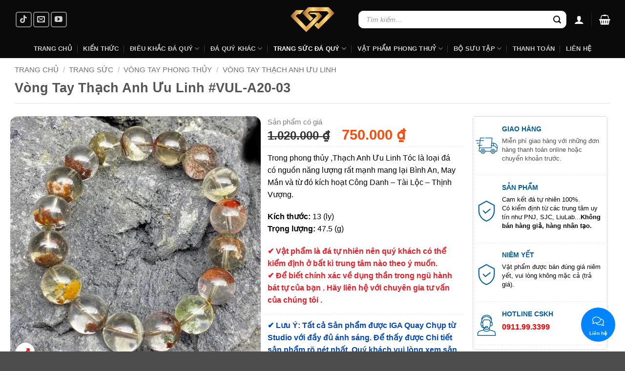

--- FILE ---
content_type: image/svg+xml
request_url: https://static.iga.vn/font/policy/Product_Policy_02.svg
body_size: 402
content:
<?xml version="1.0" encoding="utf-8"?>
<!-- Generator: Adobe Illustrator 25.2.0, SVG Export Plug-In . SVG Version: 6.00 Build 0)  -->
<svg version="1.1" id="Layer_1" xmlns="http://www.w3.org/2000/svg" xmlns:xlink="http://www.w3.org/1999/xlink" x="0px" y="0px"
	 viewBox="0 0 374 374" style="enable-background:new 0 0 374 374;" xml:space="preserve">
<style type="text/css">
	.st0{fill:#015C9E;stroke:#015C9E;stroke-width:5;stroke-miterlimit:10;}
</style>
<path class="st0" d="M320.4,82.3L188.2,11.9c-2-1-4.3-1-6.3,0L53.5,82.4c-2.1,1.1-3.4,3.4-3.4,5.7v92c0.1,75.6,44.9,144,114.1,174.3
	l17.9,7.8c1.7,0.8,3.6,0.8,5.3,0l20.1-8.7C278.1,324,324,254.9,324,178.3V88.2C323.9,85.7,322.6,83.5,320.4,82.3z M310.7,178.3
	c0,71.3-42.8,135.6-108.5,163.1l0,0l-17.5,7.5l-15.2-6.7C105,314.1,63.3,250.5,63.3,180V92l122-66.9L310.7,92V178.3z"/>
<path class="st0" d="M137,176c-2.3-2.7-6.5-3.1-9.3-0.8c-2.7,2.3-3.1,6.5-0.8,9.3l34.7,40.6c2.3,2.7,6.4,3.1,9.1,0.8l80.8-65.7
	c2.8-2.3,3.3-6.4,0.9-9.2c-2.3-2.8-6.4-3.3-9.2-0.9l-75.8,61.5L137,176z"/>
</svg>
